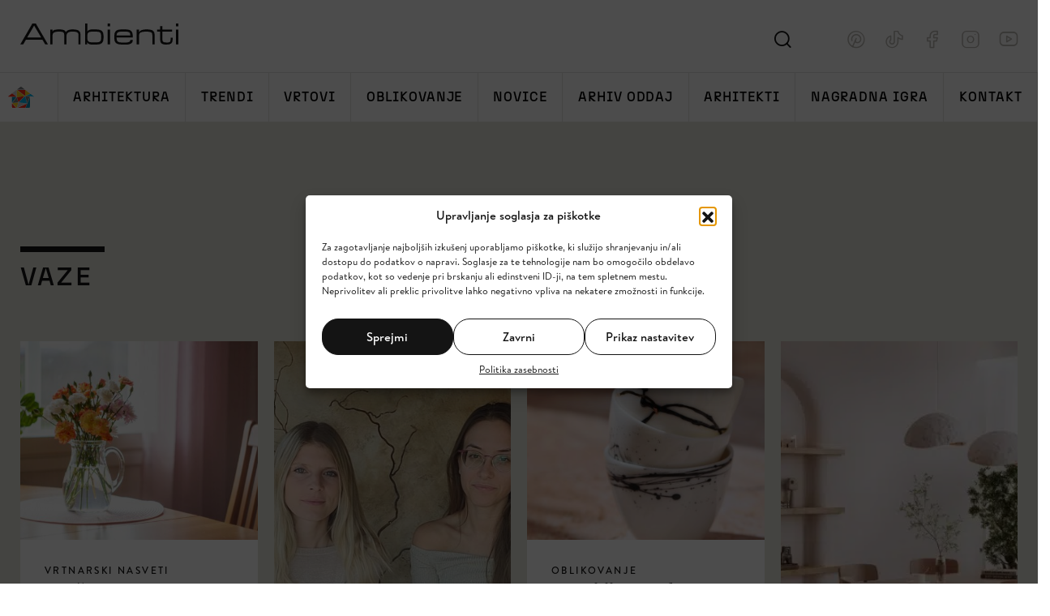

--- FILE ---
content_type: application/javascript
request_url: https://www.tvambienti.si/wp-content/plugins/ideaz-complianz-gdpr-fixes/integrations/youtube-lyte/youtube-lyte-complianz.js
body_size: 389
content:
(function($){$(document).ready( function() {
	var lytes = $('.lyte-wrapper');
	if (lytes.length) {
		var blockYoutubeLyte = function(lyte) {
			lyte.addClass('cmplz-blocked-content-container');
			lyte.css({
				'position': 'relative',
			});
		}

		var unblockYoutubeLyte = function(lyte) {
			lyte.css('position', '');
			lyte.removeClass('cmplz-blocked-content-container');
			lyte.find('.cmplz-blocked-content-notice').remove()
		}

		lytes.each(function() {
			var lyte = $(this);
			$(document).on('cmplz_status_change cmplz_status_change_service', function() {
				if (Cookies.get('cmplz_marketing') !== 'allow') {
					unblockYoutubeLyte(lyte);
				}
			})

			if (Cookies.get('cmplz_marketing') !== 'allow') {
				blockYoutubeLyte(lyte);
				var complianzBtn = $('<button class="cmplz-blocked-content-notice cmplz-accept-category cmplz-accept-marketing" data-service="youtube" data-category="marketing" aria-label="google-recaptcha">' + complianz.placeholdertext.replace('{category}', complianz.categories.marketing) + '</button>');
				complianzBtn.on('click', unblockYoutubeLyte.bind(this, lyte))
				lyte.append(complianzBtn);
			}
		})
	}

});})(jQuery);